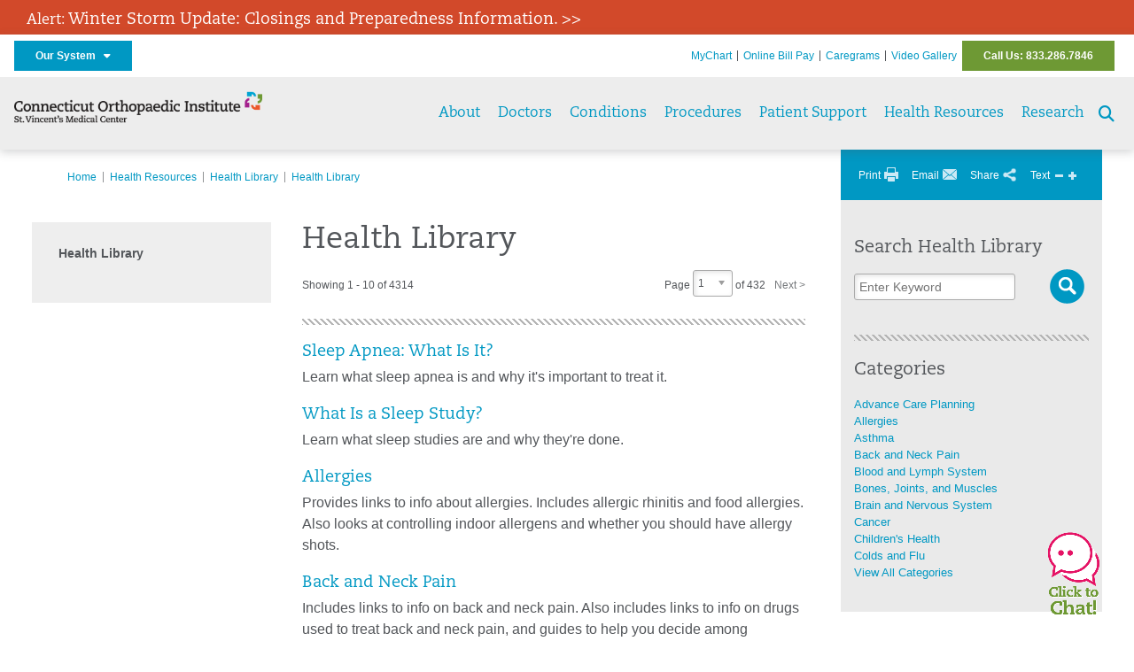

--- FILE ---
content_type: text/html; charset=utf-8
request_url: https://ctorthostvincents.org/health-resources/health-library/health-library
body_size: 40247
content:


<!DOCTYPE html>
<html id="htmlTag" xmlns="http://www.w3.org/1999/xhtml">
<head id="Head1">
    <!--Copyright Bridgeline Digital, Inc. An unpublished work created in 2009. All rights reserved. This software contains the confidential and trade secret information of Bridgeline Digital, Inc. ("Bridgeline").  Copying, distribution or disclosure without Bridgeline's express written permission is prohibited-->
    <title>Health Library | CT Orthopaedic Institute | St. Vincent’s Medical Center</title>
<link rel="stylesheet" href=https://use.typekit.net/jnn6gag.css>
<meta name="description" content="Learn more about Health Library at ctorthostvincents.org" />
<meta name="iapps:tag:search-category" content="Health News" />
<meta name="viewport" content="width=device-width, initial-scale=1.0" />
<meta http-equiv="X-UA-Compatible" content="IE=Edge" />
<meta name="iapps:siteid" content="a9a4a416-327b-463a-ba91-82c4aa27cf30" />
<meta name="iapps:completefriendlyurl" content="/health-resources/health-library/health-library" />
<meta name="iapps:objecttype" content="Page" />
<meta name="SearchPriority" content="0" />
<meta name="iapps:tag:section" content="Health Resources" />
<link media="ALL" rel="stylesheet" type="text/css" href="/Style%20Library/Hartford%20Hospital/foundation.css?v=639046985051929749" />
<link media="ALL" rel="stylesheet" type="text/css" href="/Style%20Library/Hartford%20Hospital/redesign-rows.css?v=639046985052085974" />
<!--[if LTE IE 8]><link media="ALL" rel="stylesheet" type="text/css" href="/Style%20Library/Hartford%20Hospital/lteie8.css?v=639046985052085974" /><![endif]-->
<!--[if LTE IE 8]><link media="ALL" rel="stylesheet" type="text/css" href="/Style%20Library/Hartford%20Hospital/lteie8-redesign.css?v=639046985052085974" /><![endif]-->
<link media="ALL" rel="stylesheet" type="text/css" href="/Style%20Library/Hartford%20Hospital/default.css?v=639046985051773510" />
<link media="ALL" rel="stylesheet" type="text/css" href="/Style%20Library/Hartford%20Hospital/redesign-wrapper.css?v=639046985052085974" />
<link media="ALL" rel="stylesheet" type="text/css" href="/Style%20Library/Hartford%20Hospital/redesign-wrapper-custom.css?v=639046985052085974" />
<link media="ALL" rel="stylesheet" type="text/css" href="/Style%20Library/Hartford%20Hospital/jquery.bxslider.css?v=639046985051929749" />
<link media="ALL" rel="stylesheet" type="text/css" href="/Style%20Library/Hartford%20Hospital/featherlight.min.css?v=639046985051773510" />
<link media="ALL" rel="stylesheet" type="text/css" href="/Style%20Library/Hartford%20Hospital/jquery-ui.css?v=639046985051929749" />
<link media="ALL" rel="stylesheet" type="text/css" href="/Style%20Library/Hartford%20Hospital/special-styles-2.css?v=638817040189321730" />
<link media="ALL" rel="stylesheet" type="text/css" href="/Style%20Library/Hartford%20Hospital/newshub.css?v=639046985052085974" />
<link media="ALL" rel="stylesheet" type="text/css" href="/Style%20Library/Hartford%20Hospital/global.min.css?v=639047600660447930" />
<link media="Print" rel="stylesheet" type="text/css" href="/Style%20Library/Hartford%20Hospital/print.css?v=639046985052085974" />
<script type="text/javascript" src="//ajax.googleapis.com/ajax/libs/jquery/1.9.1/jquery.min.js"></script>
<script type="text/javascript" src="//ajax.googleapis.com/ajax/libs/jqueryui/1.9.1/jquery-ui.min.js"></script>
<script type="text/javascript" src="/Script%20Library/Hartford%20Hospital/default.js?v=639046985050835983"></script>
<script type="text/javascript" src="/Script%20Library/Global/taleo.js?v=639046985050679741"></script>
<script type="text/javascript" src="/Script%20Library/Global/inviewport.js?v=639046985050679741"></script>
<script type="text/javascript" src="/Script%20Library/Hartford%20Hospital/parallax.js?v=639046985051461013"></script>
<script type="text/javascript" src="/Script%20Library/Hartford%20Hospital/flexslider.min.js?v=639046985050992219"></script>
<script type="text/javascript" src="/Script%20Library/Hartford%20Hospital/smoothHeader.js?v=639046985051461013"></script>
<script type="text/javascript" src="/Script%20Library/Unassigned/featherlight.min.js?v=639046985051617247"></script>
<script type="text/javascript" src="/Script%20Library/Hartford%20Hospital/ie.js?v=639046985051148484"></script>
<script type="text/javascript" src="/Script%20Library/Hartford%20Hospital/navigation.js?v=639046985051304696"></script>
<script type="text/javascript" src="/Script%20Library/Unassigned/iframeResizer.min.js?v=638295907055548480"></script>
<script type="text/javascript" src="/Script%20Library/Unassigned/scripts.min.js?v=639046985051617247"></script>
<script type="text/javascript">
//<![CDATA[
var publicSiteUrl='https://ctorthostvincents.org/';
var editorContext='SiteEditor';
var basePageType='basepage';
var pageState='View';
var jSpinnerUrl='/iapps_images/spinner.gif';
var jRotatingCube='/iapps_images/loading-spinner.gif';
var jWebApiRoutePath='api';
var PageId='fc303d4e-ea64-4718-97cc-dffbcc03351f';
var WorkflowId='';
var ReferrerTypeId='8';
var ReferrerUrl='health-resources/health-library/health-library';

var siteId = 'a9a4a416-327b-463a-ba91-82c4aa27cf30';var swgif = '/Tracking/WebPageEventLogger.axd';
//]]>
</script>
<!-- Google Tag Manager - modified for iAPPS -->
<script>
    (function(w, d, s, l, i) {
        if (pageState != 'Edit') {
            w[l] = w[l] || [];
            w[l].push({
                'gtm.start': new Date().getTime(),
                event: 'gtm.js'
            });
            var f = d.getElementsByTagName(s)[0],
                j = d.createElement(s),
                dl = l != 'dataLayer' ? '&l=' + l : '';
            j.async = true;
            j.src = 'https://www.googletagmanager.com/gtm.js?id=' + i + dl;
            f.parentNode.insertBefore(j, f);
        }
    }) (window, document, 'script', 'dataLayer', 'GTM-5PKVC62');
</script>
<!-- End Google Tag Manager --><!-- Clean URL of Cross-Domain Tracking code --> 
<script type="text/javascript">
 $(window).bind("load", function() {
     var uri = window.location.toString();
     if (uri.indexOf("?_ga=") > 0) {
       var clean_uri = uri.substring(0, uri.indexOf("?_ga="));
       window.history.replaceState({}, document.title, clean_uri);
     } else if (uri.indexOf("&_ga=") > 0) {
       var clean_uri = uri.substring(0, uri.indexOf("&_ga="));
       window.history.replaceState({}, document.title, clean_uri);
     }
 });
</script>
<!-- End Cross-Domain Tracking code --><meta name="image" property="og:image" content="https://hartfordhealthcare.org/Image%20Library/Logos%20.%20Icons/open-graph.png"><link id="favicon" rel="shortcut icon" href="/Configuration/Template%20Images/favicon.ico" /><link rel="stylesheet" href="https://cdnjs.cloudflare.com/ajax/libs/font-awesome/6.7.1/css/all.min.css" integrity="sha512-5Hs3dF2AEPkpNAR7UiOHba+lRSJNeM2ECkwxUIxC1Q/FLycGTbNapWXB4tP889k5T5Ju8fs4b1P5z/iB4nMfSQ==" crossorigin="anonymous" referrerpolicy="no-referrer" />
</head>
<body id="bodyTag">
    <!-- Google Tag Manager (noscript) -->
<noscript><iframe src="https://www.googletagmanager.com/ns.html?id=GTM-5PKVC62"
height="0" width="0" style="display:none;visibility:hidden"></iframe></noscript>
<!-- End Google Tag Manager (noscript) -->
    
    <form method="post" action="/health-resources/health-library/health-library" id="form1">
<div class="aspNetHidden">
<input type="hidden" name="__EVENTTARGET" id="__EVENTTARGET" value="" />
<input type="hidden" name="__EVENTARGUMENT" id="__EVENTARGUMENT" value="" />
<input type="hidden" name="__LASTFOCUS" id="__LASTFOCUS" value="" />

</div>

<script type="text/javascript">
//<![CDATA[
var theForm = document.forms['form1'];
function __doPostBack(eventTarget, eventArgument) {
    if (!theForm.onsubmit || (theForm.onsubmit() != false)) {
        theForm.__EVENTTARGET.value = eventTarget;
        theForm.__EVENTARGUMENT.value = eventArgument;
        theForm.submit();
    }
}
//]]>
</script>


<script src="https://ajax.aspnetcdn.com/ajax/4.6/1/WebForms.js" type="text/javascript"></script>
<script type="text/javascript">
//<![CDATA[
window.WebForm_PostBackOptions||document.write('<script type="text/javascript" src="/WebResource.axd?d=aIvyPnxdhJlXIxuiLb0RPTca53cwtarU_dYCpzxFNhAMn08lvVqJw9sXdOQG-wBR8-66S0u5bopl48FWmmQHozLNf7S_edFQ7XrhyHhP2vAMDryixc2GR72AxvzWx-4_N7YpCvpKo-vFBW0sNxTTKQ2&amp;t=638259222740000000"><\/script>');//]]>
</script>



<script type="text/javascript">
//<![CDATA[
var jTemplateType='0';var loadedFromVersion='False';//]]>
</script>

<script src="https://ajax.aspnetcdn.com/ajax/4.6/1/MicrosoftAjax.js" type="text/javascript"></script>
<script type="text/javascript">
//<![CDATA[
(window.Sys && Sys._Application && Sys.Observer)||document.write('<script type="text/javascript" src="/ScriptResource.axd?d=[base64]&t=5d0a842b"><\/script>');//]]>
</script>

<script src="https://ajax.aspnetcdn.com/ajax/4.6/1/MicrosoftAjaxWebForms.js" type="text/javascript"></script>
<script type="text/javascript">
//<![CDATA[
(window.Sys && Sys.WebForms)||document.write('<script type="text/javascript" src="/ScriptResource.axd?d=[base64]&t=5d0a842b"><\/script>');//]]>
</script>

        <script type="text/javascript">
//<![CDATA[
Sys.WebForms.PageRequestManager._initialize('scriptManager', 'form1', [], [], [], 90, '');
//]]>
</script>

        
        
        
<div id="homepage" class="acutecare skin">
    <div id="alerts">
  <div class="outerlayer">
    <div class="alert-item" style="display: block;">
      <h2 class="alert"><a href="https://hartfordhealthcare.org/storm" target="_blank">Alert: <span style='font-size:18px;'>Winter Storm Update: Closings and Preparedness Information. >></span></a></h2>
    </div>
  </div>
</div>
<header id="global-header" class="site-header">

    <div class="site-header__utility">
        <div class="container">
            <div class="grid-x">
                <div class="cell xsmall-24 medium-3 site-header__utility-network">
                    <nav id="utility-network" class="utility-network">
                      <button
                        id="utility-network__toggle"
                        class="button button--solid-blue"
                        aria-controls="utility-network__menu"
                        aria-expanded="false"
                        type="button"
                      >
                        Our System &nbsp; <i class="fa-solid fa-caret-down" aria-hidden="true"></i>
                      </button>

                      <ul id="utility-network__menu" class="menu bg--blue" role="menu" aria-label="Our System">
                        <!-- Group 1 -->
                        <li role="none"><a role="menuitem" href="https://hartfordhealthcare.org" target="_blank" rel="noopener noreferrer">Hartford HealthCare</a></li>
                        <li role="none"><a role="menuitem" href="https://backushospital.org" target="_blank" rel="noopener noreferrer">Backus Hospital</a></li>
                        <li role="none"><a role="menuitem" href="https://charlottehungerford.org" target="_blank" rel="noopener noreferrer">Charlotte Hungerford Hospital</a></li>
                        <li role="none"><a role="menuitem" href="https://hartfordhospital.org" target="_blank" rel="noopener noreferrer">Hartford Hospital</a></li>
                        <li role="none"><a role="menuitem" href="https://thocc.org" target="_blank" rel="noopener noreferrer">Hospital of Central Connecticut</a></li>
                        <li role="none"><a role="menuitem" href="https://www.echn.org" target="_blank" rel="noopener noreferrer">Manchester Memorial Hospital</a></li>
                        <li role="none"><a role="menuitem" href="https://midstatemedical.org" target="_blank" rel="noopener noreferrer">MidState Medical Center</a></li>
                        <li role="none"><a role="menuitem" href="https://www.stvincents.org" target="_blank" rel="noopener noreferrer">St. Vincent&apos;s Medical Center</a></li>
                        <li role="none"><a role="menuitem" href="https://windhamhospital.org" target="_blank" rel="noopener noreferrer">Windham Hospital</a></li>

                        <li class="menu__separator" role="separator" aria-hidden="true"></li>

                        <!-- Group 2 -->
                        <li role="none"><a role="menuitem" href="https://hhcbehavioralhealth.org" target="_blank" rel="noopener noreferrer">Behavioral Health Network</a></li>
                        <li role="none"><a role="menuitem" href="https://instituteofliving.org" target="_blank" rel="noopener noreferrer">Institute of Living</a></li>
                        <li role="none"><a role="menuitem" href="https://natchaug.org" target="_blank" rel="noopener noreferrer">Natchaug Hospital</a></li>
                        <li role="none"><a role="menuitem" href="https://natchaugschools.org" target="_blank" rel="noopener noreferrer">Natchaug Schools</a></li>
                        <li role="none"><a role="menuitem" href="https://rushford.org" target="_blank" rel="noopener noreferrer">Rushford</a></li>
                        <li role="none"><a role="menuitem" href="https://ridgerecovery.org" target="_blank" rel="noopener noreferrer">The Ridge Recovery Center</a></li>

                        <li class="menu__separator" role="separator" aria-hidden="true"></li>

                        <!-- Group 3 -->
                        <li role="none"><a role="menuitem" href="https://hartfordhealthcaremedicalgroup.org" target="_blank" rel="noopener noreferrer">HHC Medical Group</a></li>
                        <li role="none"><a role="menuitem" href="https://integratedcarepartners.org" target="_blank" rel="noopener noreferrer">Integrated Care Partners</a></li>

                        <li class="menu__separator" role="separator" aria-hidden="true"></li>

                        <!-- Group 4 -->
                        <li role="none"><a role="menuitem" href="https://hartfordhealthcarerehabnetwork.org" target="_blank" rel="noopener noreferrer">HHC Rehabilitation Network</a></li>
                        <li role="none"><a role="menuitem" href="https://hhcseniorservices.org" target="_blank" rel="noopener noreferrer">HHC Senior Services</a></li>
                        <li role="none"><a role="menuitem" href="https://hartfordhealthcareathome.org" target="_blank" rel="noopener noreferrer">HHC at Home</a></li>
                        <li role="none"><a role="menuitem" href="https://hhcindependenceathome.org" target="_blank" rel="noopener noreferrer">Independence at Home</a></li>
                        <li role="none"><a role="menuitem" href="https://www.stvincentsspecialneeds.org" target="_blank" rel="noopener noreferrer">Special Needs Services</a></li>

                        <li class="menu__separator" role="separator" aria-hidden="true"></li>

                        <!-- Group 5 -->
                        <li role="none"><a role="menuitem" href="https://hartfordhealthcare.org/CESI" target="_blank" rel="noopener noreferrer">Center for Education, Simulation &amp; Innovation (CESI)</a></li>
                        <li role="none"><a role="menuitem" href="https://hartfordhealthcare.org/about-us/innovation" target="_blank" rel="noopener noreferrer">HHC Innovation</a></li>

                        <li class="menu__separator" role="separator" aria-hidden="true"></li>

                        <!-- Group 6 -->
                        <li role="none"><a role="menuitem" href="https://hartfordhealthcare.org/services/hartford-healthcare-institutes" target="_blank" rel="noopener noreferrer">HHC Institutes</a></li>
                      </ul>
                    </nav>
                </div>
                <div class="cell xsmall-24 medium-21 site-header__utility-navigation">

                    <nav class="utility-navigation">
                        <ul class="utility-navigation__menu"><li class="first"><a href="/mychart">MyChart</a></li><li><a href="/online-bill-pay">Online Bill Pay</a></li><li><a href="https://stvincents.org/caregrams" target="_blank">Caregrams</a></li><li><a href="/video-gallery">Video Gallery</a></li><li class="last donate"><a href="/call-us">Call Us: 833.286.7846</a></li></ul>

                        
                        
                    </nav>
                </div>
            </div>
        </div>
    </div>

    <div class="site-header__primary bg--lightgray">
        <div class="container">
            <div class="grid-x">
                <div class="cell xsmall-14 medium-5 large-6 site-header__primary-logo">
                    <a href="/">
                        <img id="ctl01_ppheader_2_0_imgLogo" src="https://ctorthostvincents.org/Image%20Library/a9a4a416-327b-463a-ba91-82c4aa27cf30/Unassigned/COI-SVMC-Logo-copy.png" alt="CT Orthopaedic Institute | St. Vincent’s Medical Center" /></a>
                </div>
                <div class="cell xsmall-24 medium-19 large-18 site-header__primary-navigation">

                    <button id="global-header__menu-toggle" class="menu-toggle button" aria-label="Site Navigation" aria-controls="global-header" aria-expanded="false">
                        Menu <i class="fa fa-caret-down"></i>
                    </button>

                    <button id="global-header__search-toggle" class="search-toggle fa fa-search"></button>

                    <nav id="primary-navigation" class="primary-navigation">
                        
                                <ul class="primary-navigation__menu menu-item__submenu">
                                    
                                <li id="ctl01_ppheader_2_0_lvPrimaryNavigation_ctrl0_liListItem" class="menu-item menu-item-has-submenu">
                                    <a id="ctl01_ppheader_2_0_lvPrimaryNavigation_ctrl0_hlTitle" href="../../about-us">About</a>
                                    <div class="menu-item__submenu">
  <div class="grid-x grid-padding-x grid-padding-y">
    <div class="cell xsmall-24 medium-12"><h2><a href="https://ctorthostvincents.org/about-us/annual-report-card/annual-report-card" title="Annual Report Card" data-iapps-linktype="Page" data-iapps-managed="true" data-iapps-objectid="61ccc35e-f5a7-4f69-a0fe-199fe5863adc" data-iapps-siteid="a9a4a416-327b-463a-ba91-82c4aa27cf30">Annual Report Card</a></h2>
<h2><a href="https://ctorthostvincents.org/about-us/awards-accreditations/awards-accreditations" title="Awards & Accreditations " data-iapps-linktype="Page" data-iapps-managed="true" data-iapps-objectid="e1065cc8-e45a-45c3-96cf-17849095056a" data-iapps-siteid="a9a4a416-327b-463a-ba91-82c4aa27cf30">Awards & Accreditations</a></h2>
<h2><a href="https://ctorthostvincents.org/about-us/mission-vision-values/mission-vision-values" title="Mission, Vision, Values" data-iapps-linktype="Page" data-iapps-managed="true" data-iapps-objectid="a1526eeb-d621-4f0e-930d-c8f98538dec0" data-iapps-siteid="a9a4a416-327b-463a-ba91-82c4aa27cf30">Mission, Vision, Values</a></h2>
<h2><a href="https://ctorthostvincents.org/about-us/newsletter/newsletter" title="Newsletter" data-iapps-linktype="Page" data-iapps-managed="true" data-iapps-objectid="52a51d6f-92f2-4d3b-9dd4-f77ec5790f4d" data-iapps-siteid="a9a4a416-327b-463a-ba91-82c4aa27cf30">Newsletter & Outcomes Report</a></h2></div>
    <div class="cell xsmall-24 medium-12"><h2><a href="https://ctorthostvincents.org/about-us/our-care-team/our-care-team" title="Our Care Team" data-iapps-linktype="Page" data-iapps-managed="true" data-iapps-objectid="94442359-d7e6-4d0d-a6f7-0689ea36fac3" data-iapps-siteid="a9a4a416-327b-463a-ba91-82c4aa27cf30">Our Care Team</a></h2>
<h2><a href="https://ctorthostvincents.org/about-us/our-leadership-team/our-leadership-team" title="Our Leadership Team" data-iapps-linktype="Page" data-iapps-managed="true" data-iapps-objectid="fcea2ca3-fb22-4c91-a7a6-998891ceb991" data-iapps-siteid="a9a4a416-327b-463a-ba91-82c4aa27cf30">Our Leadership Team</a></h2>
<h2><a href="https://ctorthostvincents.org/about-us/patient-testimonials/patient-testimonials" title="Patient Testimonials" data-iapps-linktype="Page" data-iapps-managed="true" data-iapps-objectid="c9021905-d7dd-4dd4-bdf9-381bc3298b76" data-iapps-siteid="a9a4a416-327b-463a-ba91-82c4aa27cf30">Patient Testimonials</a></h2>
<h2><a href="https://ctorthostvincents.org/about-us/ratings-reviews-faq/ratings-reviews-faq" title="Ratings & Reviews FAQ" data-iapps-linktype="Page" data-iapps-managed="true" data-iapps-objectid="c1854584-b6e7-44f2-a275-228c81b0d9b0" data-iapps-siteid="a9a4a416-327b-463a-ba91-82c4aa27cf30">Ratings & Reviews FAQ</a></h2></div>
  </div>
</div>
                                </li>
                            
                                <li id="ctl01_ppheader_2_0_lvPrimaryNavigation_ctrl1_liListItem" class="menu-item">
                                    <a id="ctl01_ppheader_2_0_lvPrimaryNavigation_ctrl1_hlTitle" href="../../doctors">Doctors</a>
                                    
                                </li>
                            
                                <li id="ctl01_ppheader_2_0_lvPrimaryNavigation_ctrl2_liListItem" class="menu-item menu-item-has-submenu">
                                    <a id="ctl01_ppheader_2_0_lvPrimaryNavigation_ctrl2_hlTitle" href="../../conditions">Conditions</a>
                                    <div class="menu-item__submenu">
  <div class="grid-x grid-padding-x grid-padding-y">
    <div class="cell xsmall-24 medium-12"><h2><a href="https://ctorthostvincents.org/conditions/arthritis/arthritis" title="Arthritis" data-iapps-linktype="Page" data-iapps-managed="true" data-iapps-objectid="9cb1fe6f-540b-4dac-a835-a236e781cf3f" data-iapps-siteid="a9a4a416-327b-463a-ba91-82c4aa27cf30">Arthritis</a></h2>
<h2><a href="https://ctorthostvincents.org/conditions/osteoporosis/osteoporosis" title="Osteoporosis" data-iapps-linktype="Page" data-iapps-managed="true" data-iapps-objectid="c948c197-741a-4e3b-82a2-c0a3924871df" data-iapps-siteid="a9a4a416-327b-463a-ba91-82c4aa27cf30">Osteoporosis</a></h2>
<h2><a href="https://ctorthostvincents.org/conditions/spinal-stenosis/spinal-stenosis" title="Spinal Stenosis" data-iapps-linktype="Page" data-iapps-managed="true" data-iapps-objectid="f7c79b76-e7c2-4fbe-b592-3fea37e4bbd5" data-iapps-siteid="a9a4a416-327b-463a-ba91-82c4aa27cf30">Spinal Stenosis</a></h2>
<h2><a href="https://ctorthostvincents.org/conditions/sports-injuries/sports-injuries" title="Sports Injuries" data-iapps-linktype="Page" data-iapps-managed="true" data-iapps-objectid="9116a235-366d-4d0c-9f01-3dce90dff017" data-iapps-siteid="a9a4a416-327b-463a-ba91-82c4aa27cf30">Sports Injuries</a></h2></div>
    <div class="cell xsmall-24 medium-12"><p><a href="https://ctorthostvincents.org/home/conditions-procedures" class="button" title="Conditions & Procedures" data-iapps-linktype="Page" data-iapps-managed="true" data-iapps-objectid="18b864e1-b231-496e-9d36-8c52e5a9a4cd" data-iapps-siteid="a9a4a416-327b-463a-ba91-82c4aa27cf30">View All</a></p></div>
  </div>
</div>
                                </li>
                            
                                <li id="ctl01_ppheader_2_0_lvPrimaryNavigation_ctrl3_liListItem" class="menu-item menu-item-has-submenu">
                                    <a id="ctl01_ppheader_2_0_lvPrimaryNavigation_ctrl3_hlTitle" href="../../procedures">Procedures</a>
                                    <div class="menu-item__submenu">
  <div class="grid-x grid-padding-x grid-padding-y">
    <div class="cell xsmall-24 medium-8"><h2><a href="https://ctorthostvincents.org/procedures/advanced-technologies/advanced-technologies" title="Advanced Technologies" data-iapps-linktype="Page" data-iapps-managed="true" data-iapps-objectid="fdd84934-3d02-4979-a1dd-e2be876bc7c9" data-iapps-siteid="a9a4a416-327b-463a-ba91-82c4aa27cf30">Advanced Technologies</a></h2>
<h2><a href="https://ctorthostvincents.org/procedures/anesthesia/anesthesia" title="Anesthesia" data-iapps-linktype="Page" data-iapps-managed="true" data-iapps-objectid="e52bd075-d874-4371-b61f-1cc83cdbe3d9" data-iapps-siteid="a9a4a416-327b-463a-ba91-82c4aa27cf30">Anesthesia</a></h2>
<h2><a href="https://ctorthostvincents.org/procedures/arthroscopic-procedures/arthroscopic-procedures" title="Arthroscopic Procedures" data-iapps-linktype="Page" data-iapps-managed="true" data-iapps-objectid="efb70832-3617-46f4-9e50-221d6a923bd1" data-iapps-siteid="a9a4a416-327b-463a-ba91-82c4aa27cf30">Arthroscopic Procedures</a></h2></div>
    <div class="cell xsmall-24 medium-8"><h2><a href="https://ctorthostvincents.org/procedures/fracture-care/fracture-care" title="Fracture Care" data-iapps-linktype="Page" data-iapps-managed="true" data-iapps-objectid="53ccc3a6-d6b1-4d59-a40f-e733a1a4a4ea" data-iapps-siteid="a9a4a416-327b-463a-ba91-82c4aa27cf30">Fracture Care</a></h2>
<h2><span title="Toggle"></span><a href="https://ctorthostvincents.org/procedures/joint-replacements/joint-replacement" title="Joint Replacement" data-iapps-linktype="Page" data-iapps-managed="true" data-iapps-objectid="5f203dc1-d29a-47e0-9e1e-e582afa3fb0d" data-iapps-siteid="a9a4a416-327b-463a-ba91-82c4aa27cf30">Joint Replacement</a></h2>
<h2><a href="https://ctorthostvincents.org/procedures/spine-services/spine-services" title="Spine Services" data-iapps-linktype="Page" data-iapps-managed="true" data-iapps-objectid="8fe6b2e1-cb68-42bc-85c2-57a75facc28e" data-iapps-siteid="a9a4a416-327b-463a-ba91-82c4aa27cf30">Spine Services</a></h2></div>
    <div class="cell xsmall-24 medium-8"><ul>
<li>
<h3><a href="https://ctorthostvincents.org/home/conditions-procedures" class="button" title="Conditions & Procedures" data-iapps-linktype="Page" data-iapps-managed="true" data-iapps-objectid="18b864e1-b231-496e-9d36-8c52e5a9a4cd" data-iapps-siteid="a9a4a416-327b-463a-ba91-82c4aa27cf30">View All</a></h3>
</li>
</ul></div>
  </div>
</div>
                                </li>
                            
                                <li id="ctl01_ppheader_2_0_lvPrimaryNavigation_ctrl4_liListItem" class="menu-item menu-item-has-submenu">
                                    <a id="ctl01_ppheader_2_0_lvPrimaryNavigation_ctrl4_hlTitle" href="../../patient-support">Patient Support</a>
                                    <div class="menu-item__submenu">
  <div class="grid-x grid-padding-x grid-padding-y">
    <div class="cell xsmall-24 medium-12"><h2><a href="https://ctorthostvincents.org/patient-support/bone-health-program/bone-health-program" title="Bone Health Program " data-iapps-linktype="Page" data-iapps-managed="true" data-iapps-objectid="44f333e3-7409-4508-8789-4ebcff203fa3" data-iapps-siteid="a9a4a416-327b-463a-ba91-82c4aa27cf30">Bone Health Program</a></h2>
<h2><a href="https://ctorthostvincents.org/patient-support/educational-seminars/educational-seminars" title="Educational Seminars" data-iapps-linktype="Page" data-iapps-managed="true" data-iapps-objectid="e52636a6-eac8-41b1-8e96-73bfebb7e07f" data-iapps-siteid="a9a4a416-327b-463a-ba91-82c4aa27cf30">Educational Seminars</a></h2>
<h2><a href="https://ctorthostvincents.org/patient-support/educational-videos/patient-educational-videos" title="Educational Videos" data-iapps-linktype="Page" data-iapps-managed="true" data-iapps-objectid="5491c32c-31b0-4293-a092-c98d8c58cdb7" data-iapps-siteid="a9a4a416-327b-463a-ba91-82c4aa27cf30">Educational Videos</a></h2>
<h2><a href="https://ctorthostvincents.org/patient-support/patient-amenities/patient-amenities" title="Patient Amenities" data-iapps-linktype="Page" data-iapps-managed="true" data-iapps-objectid="c552904d-9b71-41ac-9f27-0eafbe4233c4" data-iapps-siteid="a9a4a416-327b-463a-ba91-82c4aa27cf30">Patient Amenities</a></h2>
<h2><a href="https://ctorthostvincents.org/patient-support/pre-operative-education-classes/pre-operative-education-classes" title="Pre-Operative Education Classes" data-iapps-linktype="Page" data-iapps-managed="true" data-iapps-objectid="8a00c7ce-9c02-41b3-9294-785873ee8ac1" data-iapps-siteid="a9a4a416-327b-463a-ba91-82c4aa27cf30">Pre-Operative Education Classes</a><a href="https://ctorthostvincents.org/patient-support/pre-operative-education-classes/spine-surgery-online-pre-op-class/spine-surgery-pre-operative-education" title="Spine Surgery Pre-Operative Education" data-iapps-linktype="Page" data-iapps-managed="true" data-iapps-objectid="bb16beed-c978-4fda-8be2-792ced34c921" data-iapps-siteid="a9a4a416-327b-463a-ba91-82c4aa27cf30"></a></h2></div>
    <div class="cell xsmall-24 medium-12"><h2><a href="https://ctorthostvincents.org/patient-support/patient-guidebooks/patient-guidebook" title="Patient Guidebook" data-iapps-linktype="Page" data-iapps-managed="true" data-iapps-objectid="08184c65-67e5-4afa-9af5-a85db4d5bf99" data-iapps-siteid="a9a4a416-327b-463a-ba91-82c4aa27cf30">Patient Guidebooks</a></h2>
<h2><a href="https://ctorthostvincents.org/patient-support/lodging/lodging" title="Lodging" data-iapps-linktype="Page" data-iapps-managed="true" data-iapps-objectid="b081fca9-7597-4db7-8e61-dde63935819d" data-iapps-siteid="a9a4a416-327b-463a-ba91-82c4aa27cf30">Lodging</a></h2>
<h2><a href="https://ctorthostvincents.org/patient-support/pre-admission-centers/pre-admission-centers" title="Pre-Admission Centers" data-iapps-linktype="Page" data-iapps-managed="true" data-iapps-objectid="7f726f02-3cde-4bb2-939f-3e9f932fbc6d" data-iapps-siteid="a9a4a416-327b-463a-ba91-82c4aa27cf30">Pre-Admission Centers</a></h2>
<h2><a href="https://ctorthostvincents.org/patient-support/online-bill-pay/billing-insurance" title=" Billing & Insurance" data-iapps-linktype="Page" data-iapps-managed="true" data-iapps-objectid="868c226c-1ead-43e0-997e-566696d52294" data-iapps-siteid="a9a4a416-327b-463a-ba91-82c4aa27cf30">Billing & Insurance</a></h2></div>
  </div>
</div>
                                </li>
                            
                                <li id="ctl01_ppheader_2_0_lvPrimaryNavigation_ctrl5_liListItem" class="menu-item">
                                    <a id="ctl01_ppheader_2_0_lvPrimaryNavigation_ctrl5_hlTitle" href="../../health-resources">Health Resources</a>
                                    
                                </li>
                            
                                <li id="ctl01_ppheader_2_0_lvPrimaryNavigation_ctrl6_liListItem" class="menu-item">
                                    <a id="ctl01_ppheader_2_0_lvPrimaryNavigation_ctrl6_hlTitle" href="../../research">Research</a>
                                    
                                </li>
                            
                                </ul>
                            
                    </nav>

                </div>
            </div>
        </div>
    </div>
    <input type="hidden" name="ctl01$ppheader_2_0$hfSearchUrl" id="hfSearchUrl" value="/search" />
</header>

<div id="global-search" class="global-search" style="display: none;">
    <span id="global-search__close"><i class="fa fa-xmark"></i></span>
    <div id="global-search__fields">
        <input type="hidden" id="global-search__url" name="global-search__url" value="/search" />
        <input type="search" id="global-search__query" name="global-search__query" placeholder="Search by keyword..." onkeydown="if(event.keyCode==13) sendSearch();">
        <input type="button" id="global-search__submit" value="Go" onclick="sendSearch();" />
    </div>
</div>
    <div id="template" class="t26 health-news" data-search-engine="elastic">

        <div class="container">
            <div class="main-content">
                 
<!-- ISYSINDEXINGOFF -->
<a id="top"></a>
<div id="page-navigation" class="clearfix noindex">
    <ul class="breadcrumbs clearfix"><li><a href="/">Home</a></li><li><a href="/health-resources">Health Resources</a></li><li><a href="/health-resources/health-library">Health Library</a></li><li class="last"><a href="/health-resources/health-library/health-library">Health Library</a></li></ul>
    <ul class="utility">
        <li class="print">
            <a href="#">Print</a>
        </li>
        <li class="email">
            <a href="#">Email</a>
        </li>
        <li class="share">
            <a href="#" class="addthis_button_compact"><span>Share</span></a>
        </li>
        <li class="text-size">
            Text
            <a href="#" class="decrease" title="Decrease">Decrease</a>
            <a href="#" class="increase" title="Increase">Increase</a>
        </li>
    </ul>
</div>
<!-- ISYSINDEXINGON -->
                <div id="content">
                    <div class="three-column-layout clearfix">
                        <div class="left">
                            
<!-- ISYSINDEXINGOFF --> 
<div class="noindex">

<div id="left-navigation-top"></div>
<div id="left-navigation">
    <ul class="CLHierarchicalNav"><li class="first last selected"><a href="/health-resources/health-library/detail?id=center1004">Health Library</a></li></ul>
</div>
	</div>
<!-- ISYSINDEXINGON -->
                        </div>
                        <div class="middle">
                            

                            <h1>
                                Health Library
                            </h1>
                            
                            
                            
<div class="data-pager clearfix">
    <div class="left">
        <p>
            Showing 1 - 10 of 4314
        </p>
        
    </div>
    <div class="right">
        <ul class="clearfix">
            
            <li>
                <span>Page</span>
                <span><select name="ctl01$ppDataPagerTop$ddlPage" onchange="javascript:setTimeout(&#39;__doPostBack(\&#39;ctl01$ppDataPagerTop$ddlPage\&#39;,\&#39;\&#39;)&#39;, 0)" id="ctl01_ppDataPagerTop_ddlPage">
	<option selected="selected" value="1">1</option>
	<option value="2">2</option>
	<option value="3">3</option>
	<option value="4">4</option>
	<option value="5">5</option>
	<option value="6">6</option>
	<option value="7">7</option>
	<option value="8">8</option>
	<option value="9">9</option>
	<option value="10">10</option>
	<option value="11">11</option>
	<option value="12">12</option>
	<option value="13">13</option>
	<option value="14">14</option>
	<option value="15">15</option>
	<option value="16">16</option>
	<option value="17">17</option>
	<option value="18">18</option>
	<option value="19">19</option>
	<option value="20">20</option>
	<option value="21">21</option>
	<option value="22">22</option>
	<option value="23">23</option>
	<option value="24">24</option>
	<option value="25">25</option>
	<option value="26">26</option>
	<option value="27">27</option>
	<option value="28">28</option>
	<option value="29">29</option>
	<option value="30">30</option>
	<option value="31">31</option>
	<option value="32">32</option>
	<option value="33">33</option>
	<option value="34">34</option>
	<option value="35">35</option>
	<option value="36">36</option>
	<option value="37">37</option>
	<option value="38">38</option>
	<option value="39">39</option>
	<option value="40">40</option>
	<option value="41">41</option>
	<option value="42">42</option>
	<option value="43">43</option>
	<option value="44">44</option>
	<option value="45">45</option>
	<option value="46">46</option>
	<option value="47">47</option>
	<option value="48">48</option>
	<option value="49">49</option>
	<option value="50">50</option>
	<option value="51">51</option>
	<option value="52">52</option>
	<option value="53">53</option>
	<option value="54">54</option>
	<option value="55">55</option>
	<option value="56">56</option>
	<option value="57">57</option>
	<option value="58">58</option>
	<option value="59">59</option>
	<option value="60">60</option>
	<option value="61">61</option>
	<option value="62">62</option>
	<option value="63">63</option>
	<option value="64">64</option>
	<option value="65">65</option>
	<option value="66">66</option>
	<option value="67">67</option>
	<option value="68">68</option>
	<option value="69">69</option>
	<option value="70">70</option>
	<option value="71">71</option>
	<option value="72">72</option>
	<option value="73">73</option>
	<option value="74">74</option>
	<option value="75">75</option>
	<option value="76">76</option>
	<option value="77">77</option>
	<option value="78">78</option>
	<option value="79">79</option>
	<option value="80">80</option>
	<option value="81">81</option>
	<option value="82">82</option>
	<option value="83">83</option>
	<option value="84">84</option>
	<option value="85">85</option>
	<option value="86">86</option>
	<option value="87">87</option>
	<option value="88">88</option>
	<option value="89">89</option>
	<option value="90">90</option>
	<option value="91">91</option>
	<option value="92">92</option>
	<option value="93">93</option>
	<option value="94">94</option>
	<option value="95">95</option>
	<option value="96">96</option>
	<option value="97">97</option>
	<option value="98">98</option>
	<option value="99">99</option>
	<option value="100">100</option>
	<option value="101">101</option>
	<option value="102">102</option>
	<option value="103">103</option>
	<option value="104">104</option>
	<option value="105">105</option>
	<option value="106">106</option>
	<option value="107">107</option>
	<option value="108">108</option>
	<option value="109">109</option>
	<option value="110">110</option>
	<option value="111">111</option>
	<option value="112">112</option>
	<option value="113">113</option>
	<option value="114">114</option>
	<option value="115">115</option>
	<option value="116">116</option>
	<option value="117">117</option>
	<option value="118">118</option>
	<option value="119">119</option>
	<option value="120">120</option>
	<option value="121">121</option>
	<option value="122">122</option>
	<option value="123">123</option>
	<option value="124">124</option>
	<option value="125">125</option>
	<option value="126">126</option>
	<option value="127">127</option>
	<option value="128">128</option>
	<option value="129">129</option>
	<option value="130">130</option>
	<option value="131">131</option>
	<option value="132">132</option>
	<option value="133">133</option>
	<option value="134">134</option>
	<option value="135">135</option>
	<option value="136">136</option>
	<option value="137">137</option>
	<option value="138">138</option>
	<option value="139">139</option>
	<option value="140">140</option>
	<option value="141">141</option>
	<option value="142">142</option>
	<option value="143">143</option>
	<option value="144">144</option>
	<option value="145">145</option>
	<option value="146">146</option>
	<option value="147">147</option>
	<option value="148">148</option>
	<option value="149">149</option>
	<option value="150">150</option>
	<option value="151">151</option>
	<option value="152">152</option>
	<option value="153">153</option>
	<option value="154">154</option>
	<option value="155">155</option>
	<option value="156">156</option>
	<option value="157">157</option>
	<option value="158">158</option>
	<option value="159">159</option>
	<option value="160">160</option>
	<option value="161">161</option>
	<option value="162">162</option>
	<option value="163">163</option>
	<option value="164">164</option>
	<option value="165">165</option>
	<option value="166">166</option>
	<option value="167">167</option>
	<option value="168">168</option>
	<option value="169">169</option>
	<option value="170">170</option>
	<option value="171">171</option>
	<option value="172">172</option>
	<option value="173">173</option>
	<option value="174">174</option>
	<option value="175">175</option>
	<option value="176">176</option>
	<option value="177">177</option>
	<option value="178">178</option>
	<option value="179">179</option>
	<option value="180">180</option>
	<option value="181">181</option>
	<option value="182">182</option>
	<option value="183">183</option>
	<option value="184">184</option>
	<option value="185">185</option>
	<option value="186">186</option>
	<option value="187">187</option>
	<option value="188">188</option>
	<option value="189">189</option>
	<option value="190">190</option>
	<option value="191">191</option>
	<option value="192">192</option>
	<option value="193">193</option>
	<option value="194">194</option>
	<option value="195">195</option>
	<option value="196">196</option>
	<option value="197">197</option>
	<option value="198">198</option>
	<option value="199">199</option>
	<option value="200">200</option>
	<option value="201">201</option>
	<option value="202">202</option>
	<option value="203">203</option>
	<option value="204">204</option>
	<option value="205">205</option>
	<option value="206">206</option>
	<option value="207">207</option>
	<option value="208">208</option>
	<option value="209">209</option>
	<option value="210">210</option>
	<option value="211">211</option>
	<option value="212">212</option>
	<option value="213">213</option>
	<option value="214">214</option>
	<option value="215">215</option>
	<option value="216">216</option>
	<option value="217">217</option>
	<option value="218">218</option>
	<option value="219">219</option>
	<option value="220">220</option>
	<option value="221">221</option>
	<option value="222">222</option>
	<option value="223">223</option>
	<option value="224">224</option>
	<option value="225">225</option>
	<option value="226">226</option>
	<option value="227">227</option>
	<option value="228">228</option>
	<option value="229">229</option>
	<option value="230">230</option>
	<option value="231">231</option>
	<option value="232">232</option>
	<option value="233">233</option>
	<option value="234">234</option>
	<option value="235">235</option>
	<option value="236">236</option>
	<option value="237">237</option>
	<option value="238">238</option>
	<option value="239">239</option>
	<option value="240">240</option>
	<option value="241">241</option>
	<option value="242">242</option>
	<option value="243">243</option>
	<option value="244">244</option>
	<option value="245">245</option>
	<option value="246">246</option>
	<option value="247">247</option>
	<option value="248">248</option>
	<option value="249">249</option>
	<option value="250">250</option>
	<option value="251">251</option>
	<option value="252">252</option>
	<option value="253">253</option>
	<option value="254">254</option>
	<option value="255">255</option>
	<option value="256">256</option>
	<option value="257">257</option>
	<option value="258">258</option>
	<option value="259">259</option>
	<option value="260">260</option>
	<option value="261">261</option>
	<option value="262">262</option>
	<option value="263">263</option>
	<option value="264">264</option>
	<option value="265">265</option>
	<option value="266">266</option>
	<option value="267">267</option>
	<option value="268">268</option>
	<option value="269">269</option>
	<option value="270">270</option>
	<option value="271">271</option>
	<option value="272">272</option>
	<option value="273">273</option>
	<option value="274">274</option>
	<option value="275">275</option>
	<option value="276">276</option>
	<option value="277">277</option>
	<option value="278">278</option>
	<option value="279">279</option>
	<option value="280">280</option>
	<option value="281">281</option>
	<option value="282">282</option>
	<option value="283">283</option>
	<option value="284">284</option>
	<option value="285">285</option>
	<option value="286">286</option>
	<option value="287">287</option>
	<option value="288">288</option>
	<option value="289">289</option>
	<option value="290">290</option>
	<option value="291">291</option>
	<option value="292">292</option>
	<option value="293">293</option>
	<option value="294">294</option>
	<option value="295">295</option>
	<option value="296">296</option>
	<option value="297">297</option>
	<option value="298">298</option>
	<option value="299">299</option>
	<option value="300">300</option>
	<option value="301">301</option>
	<option value="302">302</option>
	<option value="303">303</option>
	<option value="304">304</option>
	<option value="305">305</option>
	<option value="306">306</option>
	<option value="307">307</option>
	<option value="308">308</option>
	<option value="309">309</option>
	<option value="310">310</option>
	<option value="311">311</option>
	<option value="312">312</option>
	<option value="313">313</option>
	<option value="314">314</option>
	<option value="315">315</option>
	<option value="316">316</option>
	<option value="317">317</option>
	<option value="318">318</option>
	<option value="319">319</option>
	<option value="320">320</option>
	<option value="321">321</option>
	<option value="322">322</option>
	<option value="323">323</option>
	<option value="324">324</option>
	<option value="325">325</option>
	<option value="326">326</option>
	<option value="327">327</option>
	<option value="328">328</option>
	<option value="329">329</option>
	<option value="330">330</option>
	<option value="331">331</option>
	<option value="332">332</option>
	<option value="333">333</option>
	<option value="334">334</option>
	<option value="335">335</option>
	<option value="336">336</option>
	<option value="337">337</option>
	<option value="338">338</option>
	<option value="339">339</option>
	<option value="340">340</option>
	<option value="341">341</option>
	<option value="342">342</option>
	<option value="343">343</option>
	<option value="344">344</option>
	<option value="345">345</option>
	<option value="346">346</option>
	<option value="347">347</option>
	<option value="348">348</option>
	<option value="349">349</option>
	<option value="350">350</option>
	<option value="351">351</option>
	<option value="352">352</option>
	<option value="353">353</option>
	<option value="354">354</option>
	<option value="355">355</option>
	<option value="356">356</option>
	<option value="357">357</option>
	<option value="358">358</option>
	<option value="359">359</option>
	<option value="360">360</option>
	<option value="361">361</option>
	<option value="362">362</option>
	<option value="363">363</option>
	<option value="364">364</option>
	<option value="365">365</option>
	<option value="366">366</option>
	<option value="367">367</option>
	<option value="368">368</option>
	<option value="369">369</option>
	<option value="370">370</option>
	<option value="371">371</option>
	<option value="372">372</option>
	<option value="373">373</option>
	<option value="374">374</option>
	<option value="375">375</option>
	<option value="376">376</option>
	<option value="377">377</option>
	<option value="378">378</option>
	<option value="379">379</option>
	<option value="380">380</option>
	<option value="381">381</option>
	<option value="382">382</option>
	<option value="383">383</option>
	<option value="384">384</option>
	<option value="385">385</option>
	<option value="386">386</option>
	<option value="387">387</option>
	<option value="388">388</option>
	<option value="389">389</option>
	<option value="390">390</option>
	<option value="391">391</option>
	<option value="392">392</option>
	<option value="393">393</option>
	<option value="394">394</option>
	<option value="395">395</option>
	<option value="396">396</option>
	<option value="397">397</option>
	<option value="398">398</option>
	<option value="399">399</option>
	<option value="400">400</option>
	<option value="401">401</option>
	<option value="402">402</option>
	<option value="403">403</option>
	<option value="404">404</option>
	<option value="405">405</option>
	<option value="406">406</option>
	<option value="407">407</option>
	<option value="408">408</option>
	<option value="409">409</option>
	<option value="410">410</option>
	<option value="411">411</option>
	<option value="412">412</option>
	<option value="413">413</option>
	<option value="414">414</option>
	<option value="415">415</option>
	<option value="416">416</option>
	<option value="417">417</option>
	<option value="418">418</option>
	<option value="419">419</option>
	<option value="420">420</option>
	<option value="421">421</option>
	<option value="422">422</option>
	<option value="423">423</option>
	<option value="424">424</option>
	<option value="425">425</option>
	<option value="426">426</option>
	<option value="427">427</option>
	<option value="428">428</option>
	<option value="429">429</option>
	<option value="430">430</option>
	<option value="431">431</option>
	<option value="432">432</option>

</select></span>
                <span>of</span>
                <span>432</span>
            </li>
            
                <li>
                    <a id="ctl01_ppDataPagerTop_lbNext" href="javascript:__doPostBack(&#39;ctl01$ppDataPagerTop$lbNext&#39;,&#39;&#39;)">Next ></a>
                </li>
            
        </ul>
    </div>
</div>

    <hr />


                            
                                    <ul class="search-results">
                                        
                                    <li class="clearfix">
                                        <h4>
                                            <a id="ctl01_lvSearchResults_ctrl0_hlTitle" href="/health-resources/health-library/detail?id=abp6071">Sleep Apnea: What Is It? </a>
                                        </h4>
                                        
                                            <p>
                                                Learn what sleep apnea is and why it&#39;s important to treat it.
                                            </p>
                                        
                                    </li>
                                
                                    <li class="clearfix">
                                        <h4>
                                            <a id="ctl01_lvSearchResults_ctrl1_hlTitle" href="/health-resources/health-library/detail?id=abp6077">What Is a Sleep Study? </a>
                                        </h4>
                                        
                                            <p>
                                                Learn what sleep studies are and why they&#39;re done.
                                            </p>
                                        
                                    </li>
                                
                                    <li class="clearfix">
                                        <h4>
                                            <a id="ctl01_lvSearchResults_ctrl2_hlTitle" href="/health-resources/health-library/detail?id=center1001">Allergies </a>
                                        </h4>
                                        
                                            <p>
                                                Provides links to info about allergies. Includes allergic rhinitis and food allergies. Also looks at controlling indoor allergens and whether you should have allergy shots.
                                            </p>
                                        
                                    </li>
                                
                                    <li class="clearfix">
                                        <h4>
                                            <a id="ctl01_lvSearchResults_ctrl3_hlTitle" href="/health-resources/health-library/detail?id=center1002">Back and Neck Pain </a>
                                        </h4>
                                        
                                            <p>
                                                Includes links to info on back and neck pain. Also includes links to info on drugs used to treat back and neck pain, and guides to help you decide among treatment options.
                                            </p>
                                        
                                    </li>
                                
                                    <li class="clearfix">
                                        <h4>
                                            <a id="ctl01_lvSearchResults_ctrl4_hlTitle" href="/health-resources/health-library/detail?id=center1003">Blood and Lymph System </a>
                                        </h4>
                                        
                                            <p>
                                                Has links on complete blood count, sedimentation rate tests, and anemia. Also includes links to lymph topics such as swollen glands/other lumps under the skin and lymphedema.
                                            </p>
                                        
                                    </li>
                                
                                    <li class="clearfix">
                                        <h4>
                                            <a id="ctl01_lvSearchResults_ctrl5_hlTitle" href="/health-resources/health-library/detail?id=center1004">Bones, Joints, and Muscles </a>
                                        </h4>
                                        
                                            <p>
                                                Has info on finger, hand, and wrist problems as well as shoulder injuries. Also has info on osteoarthritis and fibromyalgia with links to low back pain exercises and info on tennis elbow surgery.
                                            </p>
                                        
                                    </li>
                                
                                    <li class="clearfix">
                                        <h4>
                                            <a id="ctl01_lvSearchResults_ctrl6_hlTitle" href="/health-resources/health-library/detail?id=center1005">Brain and Nervous System </a>
                                        </h4>
                                        
                                            <p>
                                                Includes info on dizziness, lightheadedness, and vertigo. Also has links to multiple sclerosis, Parkinson&#39;s disease, and Alzheimer&#39;s disease as well as information on diabetic neuropathy and seizures.
                                            </p>
                                        
                                    </li>
                                
                                    <li class="clearfix">
                                        <h4>
                                            <a id="ctl01_lvSearchResults_ctrl7_hlTitle" href="/health-resources/health-library/detail?id=center1006">Cancer </a>
                                        </h4>
                                        
                                            <p>
                                                Provides links to info on cancer. Topics covered include breast cancer, lung cancer, prostate cancer, and cancer pain. Links to info that can help you make a decision on diagnostic or screening tests. Includes info on treatment choices.
                                            </p>
                                        
                                    </li>
                                
                                    <li class="clearfix">
                                        <h4>
                                            <a id="ctl01_lvSearchResults_ctrl8_hlTitle" href="/health-resources/health-library/detail?id=center1007">Children&#39;s Health </a>
                                        </h4>
                                        
                                            <p>
                                                Provides links to info on child growth and development topics. Also includes links to info on illnesses that might affect a child&#39;s health. Topics listed include immunizations, healthy eating for children, and asthma in children.
                                            </p>
                                        
                                    </li>
                                
                                    <li class="clearfix">
                                        <h4>
                                            <a id="ctl01_lvSearchResults_ctrl9_hlTitle" href="/health-resources/health-library/detail?id=center1008">Complementary Medicine </a>
                                        </h4>
                                        
                                            <p>
                                                Provides links on yoga, massage therapy, and dietary supplements. Also links to information on naturopathic medicine. Interactive links include stress management, muscle relaxation, and deciding whether to use complementary medicine.
                                            </p>
                                        
                                    </li>
                                
                                    </ul>
                                
                            
    <hr />

<div class="data-pager clearfix">
    <div class="left">
        <p>
            Showing 1 - 10 of 4314
        </p>
        
    </div>
    <div class="right">
        <ul class="clearfix">
            
            <li>
                <span>Page</span>
                <span><select name="ctl01$ppDataPagerBottom$ddlPage" onchange="javascript:setTimeout(&#39;__doPostBack(\&#39;ctl01$ppDataPagerBottom$ddlPage\&#39;,\&#39;\&#39;)&#39;, 0)" id="ctl01_ppDataPagerBottom_ddlPage">
	<option selected="selected" value="1">1</option>
	<option value="2">2</option>
	<option value="3">3</option>
	<option value="4">4</option>
	<option value="5">5</option>
	<option value="6">6</option>
	<option value="7">7</option>
	<option value="8">8</option>
	<option value="9">9</option>
	<option value="10">10</option>
	<option value="11">11</option>
	<option value="12">12</option>
	<option value="13">13</option>
	<option value="14">14</option>
	<option value="15">15</option>
	<option value="16">16</option>
	<option value="17">17</option>
	<option value="18">18</option>
	<option value="19">19</option>
	<option value="20">20</option>
	<option value="21">21</option>
	<option value="22">22</option>
	<option value="23">23</option>
	<option value="24">24</option>
	<option value="25">25</option>
	<option value="26">26</option>
	<option value="27">27</option>
	<option value="28">28</option>
	<option value="29">29</option>
	<option value="30">30</option>
	<option value="31">31</option>
	<option value="32">32</option>
	<option value="33">33</option>
	<option value="34">34</option>
	<option value="35">35</option>
	<option value="36">36</option>
	<option value="37">37</option>
	<option value="38">38</option>
	<option value="39">39</option>
	<option value="40">40</option>
	<option value="41">41</option>
	<option value="42">42</option>
	<option value="43">43</option>
	<option value="44">44</option>
	<option value="45">45</option>
	<option value="46">46</option>
	<option value="47">47</option>
	<option value="48">48</option>
	<option value="49">49</option>
	<option value="50">50</option>
	<option value="51">51</option>
	<option value="52">52</option>
	<option value="53">53</option>
	<option value="54">54</option>
	<option value="55">55</option>
	<option value="56">56</option>
	<option value="57">57</option>
	<option value="58">58</option>
	<option value="59">59</option>
	<option value="60">60</option>
	<option value="61">61</option>
	<option value="62">62</option>
	<option value="63">63</option>
	<option value="64">64</option>
	<option value="65">65</option>
	<option value="66">66</option>
	<option value="67">67</option>
	<option value="68">68</option>
	<option value="69">69</option>
	<option value="70">70</option>
	<option value="71">71</option>
	<option value="72">72</option>
	<option value="73">73</option>
	<option value="74">74</option>
	<option value="75">75</option>
	<option value="76">76</option>
	<option value="77">77</option>
	<option value="78">78</option>
	<option value="79">79</option>
	<option value="80">80</option>
	<option value="81">81</option>
	<option value="82">82</option>
	<option value="83">83</option>
	<option value="84">84</option>
	<option value="85">85</option>
	<option value="86">86</option>
	<option value="87">87</option>
	<option value="88">88</option>
	<option value="89">89</option>
	<option value="90">90</option>
	<option value="91">91</option>
	<option value="92">92</option>
	<option value="93">93</option>
	<option value="94">94</option>
	<option value="95">95</option>
	<option value="96">96</option>
	<option value="97">97</option>
	<option value="98">98</option>
	<option value="99">99</option>
	<option value="100">100</option>
	<option value="101">101</option>
	<option value="102">102</option>
	<option value="103">103</option>
	<option value="104">104</option>
	<option value="105">105</option>
	<option value="106">106</option>
	<option value="107">107</option>
	<option value="108">108</option>
	<option value="109">109</option>
	<option value="110">110</option>
	<option value="111">111</option>
	<option value="112">112</option>
	<option value="113">113</option>
	<option value="114">114</option>
	<option value="115">115</option>
	<option value="116">116</option>
	<option value="117">117</option>
	<option value="118">118</option>
	<option value="119">119</option>
	<option value="120">120</option>
	<option value="121">121</option>
	<option value="122">122</option>
	<option value="123">123</option>
	<option value="124">124</option>
	<option value="125">125</option>
	<option value="126">126</option>
	<option value="127">127</option>
	<option value="128">128</option>
	<option value="129">129</option>
	<option value="130">130</option>
	<option value="131">131</option>
	<option value="132">132</option>
	<option value="133">133</option>
	<option value="134">134</option>
	<option value="135">135</option>
	<option value="136">136</option>
	<option value="137">137</option>
	<option value="138">138</option>
	<option value="139">139</option>
	<option value="140">140</option>
	<option value="141">141</option>
	<option value="142">142</option>
	<option value="143">143</option>
	<option value="144">144</option>
	<option value="145">145</option>
	<option value="146">146</option>
	<option value="147">147</option>
	<option value="148">148</option>
	<option value="149">149</option>
	<option value="150">150</option>
	<option value="151">151</option>
	<option value="152">152</option>
	<option value="153">153</option>
	<option value="154">154</option>
	<option value="155">155</option>
	<option value="156">156</option>
	<option value="157">157</option>
	<option value="158">158</option>
	<option value="159">159</option>
	<option value="160">160</option>
	<option value="161">161</option>
	<option value="162">162</option>
	<option value="163">163</option>
	<option value="164">164</option>
	<option value="165">165</option>
	<option value="166">166</option>
	<option value="167">167</option>
	<option value="168">168</option>
	<option value="169">169</option>
	<option value="170">170</option>
	<option value="171">171</option>
	<option value="172">172</option>
	<option value="173">173</option>
	<option value="174">174</option>
	<option value="175">175</option>
	<option value="176">176</option>
	<option value="177">177</option>
	<option value="178">178</option>
	<option value="179">179</option>
	<option value="180">180</option>
	<option value="181">181</option>
	<option value="182">182</option>
	<option value="183">183</option>
	<option value="184">184</option>
	<option value="185">185</option>
	<option value="186">186</option>
	<option value="187">187</option>
	<option value="188">188</option>
	<option value="189">189</option>
	<option value="190">190</option>
	<option value="191">191</option>
	<option value="192">192</option>
	<option value="193">193</option>
	<option value="194">194</option>
	<option value="195">195</option>
	<option value="196">196</option>
	<option value="197">197</option>
	<option value="198">198</option>
	<option value="199">199</option>
	<option value="200">200</option>
	<option value="201">201</option>
	<option value="202">202</option>
	<option value="203">203</option>
	<option value="204">204</option>
	<option value="205">205</option>
	<option value="206">206</option>
	<option value="207">207</option>
	<option value="208">208</option>
	<option value="209">209</option>
	<option value="210">210</option>
	<option value="211">211</option>
	<option value="212">212</option>
	<option value="213">213</option>
	<option value="214">214</option>
	<option value="215">215</option>
	<option value="216">216</option>
	<option value="217">217</option>
	<option value="218">218</option>
	<option value="219">219</option>
	<option value="220">220</option>
	<option value="221">221</option>
	<option value="222">222</option>
	<option value="223">223</option>
	<option value="224">224</option>
	<option value="225">225</option>
	<option value="226">226</option>
	<option value="227">227</option>
	<option value="228">228</option>
	<option value="229">229</option>
	<option value="230">230</option>
	<option value="231">231</option>
	<option value="232">232</option>
	<option value="233">233</option>
	<option value="234">234</option>
	<option value="235">235</option>
	<option value="236">236</option>
	<option value="237">237</option>
	<option value="238">238</option>
	<option value="239">239</option>
	<option value="240">240</option>
	<option value="241">241</option>
	<option value="242">242</option>
	<option value="243">243</option>
	<option value="244">244</option>
	<option value="245">245</option>
	<option value="246">246</option>
	<option value="247">247</option>
	<option value="248">248</option>
	<option value="249">249</option>
	<option value="250">250</option>
	<option value="251">251</option>
	<option value="252">252</option>
	<option value="253">253</option>
	<option value="254">254</option>
	<option value="255">255</option>
	<option value="256">256</option>
	<option value="257">257</option>
	<option value="258">258</option>
	<option value="259">259</option>
	<option value="260">260</option>
	<option value="261">261</option>
	<option value="262">262</option>
	<option value="263">263</option>
	<option value="264">264</option>
	<option value="265">265</option>
	<option value="266">266</option>
	<option value="267">267</option>
	<option value="268">268</option>
	<option value="269">269</option>
	<option value="270">270</option>
	<option value="271">271</option>
	<option value="272">272</option>
	<option value="273">273</option>
	<option value="274">274</option>
	<option value="275">275</option>
	<option value="276">276</option>
	<option value="277">277</option>
	<option value="278">278</option>
	<option value="279">279</option>
	<option value="280">280</option>
	<option value="281">281</option>
	<option value="282">282</option>
	<option value="283">283</option>
	<option value="284">284</option>
	<option value="285">285</option>
	<option value="286">286</option>
	<option value="287">287</option>
	<option value="288">288</option>
	<option value="289">289</option>
	<option value="290">290</option>
	<option value="291">291</option>
	<option value="292">292</option>
	<option value="293">293</option>
	<option value="294">294</option>
	<option value="295">295</option>
	<option value="296">296</option>
	<option value="297">297</option>
	<option value="298">298</option>
	<option value="299">299</option>
	<option value="300">300</option>
	<option value="301">301</option>
	<option value="302">302</option>
	<option value="303">303</option>
	<option value="304">304</option>
	<option value="305">305</option>
	<option value="306">306</option>
	<option value="307">307</option>
	<option value="308">308</option>
	<option value="309">309</option>
	<option value="310">310</option>
	<option value="311">311</option>
	<option value="312">312</option>
	<option value="313">313</option>
	<option value="314">314</option>
	<option value="315">315</option>
	<option value="316">316</option>
	<option value="317">317</option>
	<option value="318">318</option>
	<option value="319">319</option>
	<option value="320">320</option>
	<option value="321">321</option>
	<option value="322">322</option>
	<option value="323">323</option>
	<option value="324">324</option>
	<option value="325">325</option>
	<option value="326">326</option>
	<option value="327">327</option>
	<option value="328">328</option>
	<option value="329">329</option>
	<option value="330">330</option>
	<option value="331">331</option>
	<option value="332">332</option>
	<option value="333">333</option>
	<option value="334">334</option>
	<option value="335">335</option>
	<option value="336">336</option>
	<option value="337">337</option>
	<option value="338">338</option>
	<option value="339">339</option>
	<option value="340">340</option>
	<option value="341">341</option>
	<option value="342">342</option>
	<option value="343">343</option>
	<option value="344">344</option>
	<option value="345">345</option>
	<option value="346">346</option>
	<option value="347">347</option>
	<option value="348">348</option>
	<option value="349">349</option>
	<option value="350">350</option>
	<option value="351">351</option>
	<option value="352">352</option>
	<option value="353">353</option>
	<option value="354">354</option>
	<option value="355">355</option>
	<option value="356">356</option>
	<option value="357">357</option>
	<option value="358">358</option>
	<option value="359">359</option>
	<option value="360">360</option>
	<option value="361">361</option>
	<option value="362">362</option>
	<option value="363">363</option>
	<option value="364">364</option>
	<option value="365">365</option>
	<option value="366">366</option>
	<option value="367">367</option>
	<option value="368">368</option>
	<option value="369">369</option>
	<option value="370">370</option>
	<option value="371">371</option>
	<option value="372">372</option>
	<option value="373">373</option>
	<option value="374">374</option>
	<option value="375">375</option>
	<option value="376">376</option>
	<option value="377">377</option>
	<option value="378">378</option>
	<option value="379">379</option>
	<option value="380">380</option>
	<option value="381">381</option>
	<option value="382">382</option>
	<option value="383">383</option>
	<option value="384">384</option>
	<option value="385">385</option>
	<option value="386">386</option>
	<option value="387">387</option>
	<option value="388">388</option>
	<option value="389">389</option>
	<option value="390">390</option>
	<option value="391">391</option>
	<option value="392">392</option>
	<option value="393">393</option>
	<option value="394">394</option>
	<option value="395">395</option>
	<option value="396">396</option>
	<option value="397">397</option>
	<option value="398">398</option>
	<option value="399">399</option>
	<option value="400">400</option>
	<option value="401">401</option>
	<option value="402">402</option>
	<option value="403">403</option>
	<option value="404">404</option>
	<option value="405">405</option>
	<option value="406">406</option>
	<option value="407">407</option>
	<option value="408">408</option>
	<option value="409">409</option>
	<option value="410">410</option>
	<option value="411">411</option>
	<option value="412">412</option>
	<option value="413">413</option>
	<option value="414">414</option>
	<option value="415">415</option>
	<option value="416">416</option>
	<option value="417">417</option>
	<option value="418">418</option>
	<option value="419">419</option>
	<option value="420">420</option>
	<option value="421">421</option>
	<option value="422">422</option>
	<option value="423">423</option>
	<option value="424">424</option>
	<option value="425">425</option>
	<option value="426">426</option>
	<option value="427">427</option>
	<option value="428">428</option>
	<option value="429">429</option>
	<option value="430">430</option>
	<option value="431">431</option>
	<option value="432">432</option>

</select></span>
                <span>of</span>
                <span>432</span>
            </li>
            
                <li>
                    <a id="ctl01_ppDataPagerBottom_lbNext" href="javascript:__doPostBack(&#39;ctl01$ppDataPagerBottom$lbNext&#39;,&#39;&#39;)">Next ></a>
                </li>
            
        </ul>
    </div>
</div>


                            
                        </div>
                        <div class="right">
                            <div id="right-column">
                                

<!-- ISYSINDEXINGOFF --> 
<div class="noindex">
<h2>
    Search Health Library
</h2>
<div id="ctl01_ppHealthNewsCategories_pnlSearch" class="search clearfix" onkeypress="javascript:return WebForm_FireDefaultButton(event, &#39;ctl01_ppHealthNewsCategories_btnSearch&#39;)">
	
    <input name="ctl01$ppHealthNewsCategories$txtSearch" type="text" id="ctl01_ppHealthNewsCategories_txtSearch" placeholder="Enter Keyword" />
    <input type="submit" name="ctl01$ppHealthNewsCategories$btnSearch" value="Search" id="ctl01_ppHealthNewsCategories_btnSearch" />

</div>
<hr />
<div class="categories">
            <h2>
                Categories
            </h2>
    
            <ul>
                
            <li id="ctl01_ppHealthNewsCategories_lvTopCategories_ctrl0_liCategory">
                <a id="ctl01_ppHealthNewsCategories_lvTopCategories_ctrl0_hlCategory" href="/health-resources/health-library/detail?id=center1050">Advance Care Planning</a>
            </li>
        
            <li id="ctl01_ppHealthNewsCategories_lvTopCategories_ctrl1_liCategory">
                <a id="ctl01_ppHealthNewsCategories_lvTopCategories_ctrl1_hlCategory" href="/health-resources/health-library/detail?id=center1001">Allergies</a>
            </li>
        
            <li id="ctl01_ppHealthNewsCategories_lvTopCategories_ctrl2_liCategory">
                <a id="ctl01_ppHealthNewsCategories_lvTopCategories_ctrl2_hlCategory" href="/health-resources/health-library/detail?id=center1042">Asthma</a>
            </li>
        
            <li id="ctl01_ppHealthNewsCategories_lvTopCategories_ctrl3_liCategory">
                <a id="ctl01_ppHealthNewsCategories_lvTopCategories_ctrl3_hlCategory" href="/health-resources/health-library/detail?id=center1002">Back and Neck Pain</a>
            </li>
        
            <li id="ctl01_ppHealthNewsCategories_lvTopCategories_ctrl4_liCategory">
                <a id="ctl01_ppHealthNewsCategories_lvTopCategories_ctrl4_hlCategory" href="/health-resources/health-library/detail?id=center1003">Blood and Lymph System</a>
            </li>
        
            <li id="ctl01_ppHealthNewsCategories_lvTopCategories_ctrl5_liCategory">
                <a id="ctl01_ppHealthNewsCategories_lvTopCategories_ctrl5_hlCategory" href="/health-resources/health-library/detail?id=center1004">Bones, Joints, and Muscles</a>
            </li>
        
            <li id="ctl01_ppHealthNewsCategories_lvTopCategories_ctrl6_liCategory">
                <a id="ctl01_ppHealthNewsCategories_lvTopCategories_ctrl6_hlCategory" href="/health-resources/health-library/detail?id=center1005">Brain and Nervous System</a>
            </li>
        
            <li id="ctl01_ppHealthNewsCategories_lvTopCategories_ctrl7_liCategory">
                <a id="ctl01_ppHealthNewsCategories_lvTopCategories_ctrl7_hlCategory" href="/health-resources/health-library/detail?id=center1006">Cancer</a>
            </li>
        
            <li id="ctl01_ppHealthNewsCategories_lvTopCategories_ctrl8_liCategory">
                <a id="ctl01_ppHealthNewsCategories_lvTopCategories_ctrl8_hlCategory" href="/health-resources/health-library/detail?id=center1007">Children&#39;s Health</a>
            </li>
        
            <li id="ctl01_ppHealthNewsCategories_lvTopCategories_ctrl9_liCategory">
                <a id="ctl01_ppHealthNewsCategories_lvTopCategories_ctrl9_hlCategory" href="/health-resources/health-library/detail?id=center1046">Colds and Flu</a>
            </li>
        
            </ul>
        
    
            <p>
                <a href="#" class="popup" data-popup-selector="#health-news-categories">  View All Categories</a>
            </p>
            <div id="health-news-categories" class="popup">
                <a href="#" class="close">Close</a>
                <h1>
                    All Health News Categories
                </h1>
                <ul class="clearfix">
                    
            <li>
                <a id="ctl01_ppHealthNewsCategories_lvAllCategories_ctrl0_hlCategory" href="/health-resources/health-library/detail?id=center1050">Advance Care Planning</a>
            </li>
        
            <li>
                <a id="ctl01_ppHealthNewsCategories_lvAllCategories_ctrl1_hlCategory" href="/health-resources/health-library/detail?id=center1001">Allergies</a>
            </li>
        
            <li>
                <a id="ctl01_ppHealthNewsCategories_lvAllCategories_ctrl2_hlCategory" href="/health-resources/health-library/detail?id=center1042">Asthma</a>
            </li>
        
            <li>
                <a id="ctl01_ppHealthNewsCategories_lvAllCategories_ctrl3_hlCategory" href="/health-resources/health-library/detail?id=center1002">Back and Neck Pain</a>
            </li>
        
            <li>
                <a id="ctl01_ppHealthNewsCategories_lvAllCategories_ctrl4_hlCategory" href="/health-resources/health-library/detail?id=center1003">Blood and Lymph System</a>
            </li>
        
            <li>
                <a id="ctl01_ppHealthNewsCategories_lvAllCategories_ctrl5_hlCategory" href="/health-resources/health-library/detail?id=center1004">Bones, Joints, and Muscles</a>
            </li>
        
            <li>
                <a id="ctl01_ppHealthNewsCategories_lvAllCategories_ctrl6_hlCategory" href="/health-resources/health-library/detail?id=center1005">Brain and Nervous System</a>
            </li>
        
            <li>
                <a id="ctl01_ppHealthNewsCategories_lvAllCategories_ctrl7_hlCategory" href="/health-resources/health-library/detail?id=center1006">Cancer</a>
            </li>
        
            <li>
                <a id="ctl01_ppHealthNewsCategories_lvAllCategories_ctrl8_hlCategory" href="/health-resources/health-library/detail?id=center1007">Children&#39;s Health</a>
            </li>
        
            <li>
                <a id="ctl01_ppHealthNewsCategories_lvAllCategories_ctrl9_hlCategory" href="/health-resources/health-library/detail?id=center1046">Colds and Flu</a>
            </li>
        
            <li>
                <a id="ctl01_ppHealthNewsCategories_lvAllCategories_ctrl10_hlCategory" href="/health-resources/health-library/detail?id=center1008">Complementary Medicine</a>
            </li>
        
            <li>
                <a id="ctl01_ppHealthNewsCategories_lvAllCategories_ctrl11_hlCategory" href="/health-resources/health-library/detail?id=center1009">COPD</a>
            </li>
        
            <li>
                <a id="ctl01_ppHealthNewsCategories_lvAllCategories_ctrl12_hlCategory" href="/health-resources/health-library/detail?id=center1010">Diabetes</a>
            </li>
        
            <li>
                <a id="ctl01_ppHealthNewsCategories_lvAllCategories_ctrl13_hlCategory" href="/health-resources/health-library/detail?id=center1011">Digestion</a>
            </li>
        
            <li>
                <a id="ctl01_ppHealthNewsCategories_lvAllCategories_ctrl14_hlCategory" href="/health-resources/health-library/detail?id=center1012">Disease and Injury Prevention</a>
            </li>
        
            <li>
                <a id="ctl01_ppHealthNewsCategories_lvAllCategories_ctrl15_hlCategory" href="/health-resources/health-library/detail?id=center1013">Ear, Nose, and Throat</a>
            </li>
        
            <li>
                <a id="ctl01_ppHealthNewsCategories_lvAllCategories_ctrl16_hlCategory" href="/health-resources/health-library/detail?id=center1048">Environmental Health</a>
            </li>
        
            <li>
                <a id="ctl01_ppHealthNewsCategories_lvAllCategories_ctrl17_hlCategory" href="/health-resources/health-library/detail?id=center1014">Eyes and Vision</a>
            </li>
        
            <li>
                <a id="ctl01_ppHealthNewsCategories_lvAllCategories_ctrl18_hlCategory" href="/health-resources/health-library/detail?id=center1015">First Aid</a>
            </li>
        
            <li>
                <a id="ctl01_ppHealthNewsCategories_lvAllCategories_ctrl19_hlCategory" href="/health-resources/health-library/detail?id=center1016">Fitness and Exercise</a>
            </li>
        
            <li>
                <a id="ctl01_ppHealthNewsCategories_lvAllCategories_ctrl20_hlCategory" href="/health-resources/health-library/detail?id=center1018">Genetic Conditions</a>
            </li>
        
            <li>
                <a id="ctl01_ppHealthNewsCategories_lvAllCategories_ctrl21_hlCategory" href="/health-resources/health-library/detail?id=center1019">Headaches</a>
            </li>
        
            <li>
                <a id="ctl01_ppHealthNewsCategories_lvAllCategories_ctrl22_hlCategory" href="/health-resources/health-library/detail?id=center1020">Healthy Eating</a>
            </li>
        
            <li>
                <a id="ctl01_ppHealthNewsCategories_lvAllCategories_ctrl23_hlCategory" href="/health-resources/health-library/detail?id=center1021">Heart and Circulation</a>
            </li>
        
            <li>
                <a id="ctl01_ppHealthNewsCategories_lvAllCategories_ctrl24_hlCategory" href="/health-resources/health-library/detail?id=center1047">High Blood Pressure</a>
            </li>
        
            <li>
                <a id="ctl01_ppHealthNewsCategories_lvAllCategories_ctrl25_hlCategory" href="/health-resources/health-library/detail?id=center1023">Hormones</a>
            </li>
        
            <li>
                <a id="ctl01_ppHealthNewsCategories_lvAllCategories_ctrl26_hlCategory" href="/health-resources/health-library/detail?id=center1024">Immune System</a>
            </li>
        
            <li>
                <a id="ctl01_ppHealthNewsCategories_lvAllCategories_ctrl27_hlCategory" href="/health-resources/health-library/detail?id=center1025">Infant and Toddler Health</a>
            </li>
        
            <li>
                <a id="ctl01_ppHealthNewsCategories_lvAllCategories_ctrl28_hlCategory" href="/health-resources/health-library/detail?id=center1026">Lungs and Airways</a>
            </li>
        
            <li>
                <a id="ctl01_ppHealthNewsCategories_lvAllCategories_ctrl29_hlCategory" href="/health-resources/health-library/detail?id=center1027">Men&#39;s Health</a>
            </li>
        
            <li>
                <a id="ctl01_ppHealthNewsCategories_lvAllCategories_ctrl30_hlCategory" href="/health-resources/health-library/detail?id=center1028">Mental and Behavioral Health</a>
            </li>
        
            <li>
                <a id="ctl01_ppHealthNewsCategories_lvAllCategories_ctrl31_hlCategory" href="/health-resources/health-library/detail?id=center1029">Mouth and Dental</a>
            </li>
        
            <li>
                <a id="ctl01_ppHealthNewsCategories_lvAllCategories_ctrl32_hlCategory" href="/health-resources/health-library/detail?id=center1051">Pain Control</a>
            </li>
        
            <li>
                <a id="ctl01_ppHealthNewsCategories_lvAllCategories_ctrl33_hlCategory" href="/health-resources/health-library/detail?id=center1044">Parenting</a>
            </li>
        
            <li>
                <a id="ctl01_ppHealthNewsCategories_lvAllCategories_ctrl34_hlCategory" href="/health-resources/health-library/detail?id=center1030">Pregnancy and Childbirth</a>
            </li>
        
            <li>
                <a id="ctl01_ppHealthNewsCategories_lvAllCategories_ctrl35_hlCategory" href="/health-resources/health-library/detail?id=center1045">Quitting Smoking</a>
            </li>
        
            <li>
                <a id="ctl01_ppHealthNewsCategories_lvAllCategories_ctrl36_hlCategory" href="/health-resources/health-library/detail?id=center1031">Senior Health</a>
            </li>
        
            <li>
                <a id="ctl01_ppHealthNewsCategories_lvAllCategories_ctrl37_hlCategory" href="/health-resources/health-library/detail?id=center1032">Sexual and Reproductive Organs</a>
            </li>
        
            <li>
                <a id="ctl01_ppHealthNewsCategories_lvAllCategories_ctrl38_hlCategory" href="/health-resources/health-library/detail?id=center1033">Sexual Health</a>
            </li>
        
            <li>
                <a id="ctl01_ppHealthNewsCategories_lvAllCategories_ctrl39_hlCategory" href="/health-resources/health-library/detail?id=center1034">Skin, Hair, and Nails</a>
            </li>
        
            <li>
                <a id="ctl01_ppHealthNewsCategories_lvAllCategories_ctrl40_hlCategory" href="/health-resources/health-library/detail?id=center1043">Sleep Problems</a>
            </li>
        
            <li>
                <a id="ctl01_ppHealthNewsCategories_lvAllCategories_ctrl41_hlCategory" href="/health-resources/health-library/detail?id=center1035">Substance Use Problems</a>
            </li>
        
            <li>
                <a id="ctl01_ppHealthNewsCategories_lvAllCategories_ctrl42_hlCategory" href="/health-resources/health-library/detail?id=center1036">Teen Health</a>
            </li>
        
            <li>
                <a id="ctl01_ppHealthNewsCategories_lvAllCategories_ctrl43_hlCategory" href="/health-resources/health-library/detail?id=center1037">Urinary System</a>
            </li>
        
            <li>
                <a id="ctl01_ppHealthNewsCategories_lvAllCategories_ctrl44_hlCategory" href="/health-resources/health-library/detail?id=center1038">Weight Management</a>
            </li>
        
            <li>
                <a id="ctl01_ppHealthNewsCategories_lvAllCategories_ctrl45_hlCategory" href="/health-resources/health-library/detail?id=center1039">Wise Health Consumer</a>
            </li>
        
            <li>
                <a id="ctl01_ppHealthNewsCategories_lvAllCategories_ctrl46_hlCategory" href="/health-resources/health-library/detail?id=center1040">Women&#39;s Health</a>
            </li>
        
            <li>
                <a id="ctl01_ppHealthNewsCategories_lvAllCategories_ctrl47_hlCategory" href="/health-resources/health-library/detail?id=center1041">Workplace Health</a>
            </li>
        
            <li>
                <a id="ctl01_ppHealthNewsCategories_lvAllCategories_ctrl48_hlCategory" href="/health-resources/health-library/detail?id=center1049">Young-Adult Health</a>
            </li>
        
                </ul>
                                <div class="buttons">
              <!--      <input name="ctl01$ppHealthNewsCategories$lvAllCategories$buttonClose" type="button" id="ctl01_ppHealthNewsCategories_lvAllCategories_buttonClose" class="close" value="Close" />-->
                <input type="submit" name="ctl01$ppHealthNewsCategories$lvAllCategories$btnClose" value="Close" id="ctl01_ppHealthNewsCategories_lvAllCategories_btnClose" />
                </div>
            </div>
        
</div>
	</div>
<!-- ISYSINDEXINGON -->

                                
                                
                                
                                
                            </div>
                        </div>
                    </div>
                </div>
            </div>
        </div>
    </div>
    
<!-- ISYSINDEXINGOFF -->
<section id="global-footer" class="site-footer container">
    

    <div class="site-footer__offices">
        

        
        <div class="row fullwidthtext">
  <div class="bg-lightgray">
    <div class="row-content"><h3 style="font-style: normal;">Connecticut Orthopaedic Institute at St. Vincent&rsquo;s Medical Center</h3>
<p><a href="https://goo.gl/maps/5xHmAoxfjzW4Dkmd6" target="_blank" data-iapps-linktype="External" data-iapps-managed="true">2800 Main Street, Bridgeport, CT 06606</a>&nbsp;<br /> <br /><a href="https://ctorthostvincents.org/about-us/about" title="About" data-iapps-linktype="Page" data-iapps-managed="true" data-iapps-objectid="35cd508a-5555-4fcd-a8b7-d465b4f96839" data-iapps-siteid="a9a4a416-327b-463a-ba91-82c4aa27cf30">Contact Us</a></p>
<div>
<table style="width: 200px; margin-left: auto; margin-right: auto;" data-popupalt-original-title="null" title="null">
<tbody>
<tr>
<td data-popupalt-original-title="null" title="null" style="width: 35px; padding: 0px; white-space: nowrap;"><a href="https://hartfordhealthcare.org/patients-visitors/patients/interpretive-services/interpretive-services" class="" title="Interpretive Services" target="" rel="" data-iapps-linktype="Page" data-iapps-managed="true" data-iapps-objectid="60524cd9-52a8-46bc-8c75-741a979ee604" data-iapps-siteid="8039ce09-e7da-47e1-bcec-df96b5e411f4"><img style="padding: 0px 0px 0px 10px; border: 0px none; height: 35px; width: 35px;" src="https://hartfordhealthcare.org/image%20library/logos%20.%20icons/interpreter-symbol.png" alt="Interpreter symbol" data-iapps-imagetype="Image" data-iapps-managed="true" data-iapps-objectid="c464f868-e4cd-4d38-a0af-3ec33c9524da" data-iapps-siteid="8039ce09-e7da-47e1-bcec-df96b5e411f4" data-popupalt-original-title="null" title="Interpreter symbol" data-amp-height="400" data-amp-width="400" /></a></td>
<td style="padding: 10px 0px 0px -20px; white-space: nowrap; vertical-align: top;"><a href="https://hartfordhealthcare.org/patients-visitors/patients/interpretive-services/interpretive-services" title="Interpretive Services" target="_blank" data-iapps-linktype="Page" data-iapps-managed="true" data-iapps-objectid="8039ce09-e7da-47e1-bcec-df96b5e411f4" style="font-size: 14px;">Interpretive Services</a></td>
</tr>
</tbody>
</table>
</div>
<!-- Chat Widget - COI website footer -->
<div>
<script type="text/javascript">// <![CDATA[
serviceLine="197ed1c5-fc96-4b8d-bff6-6cf95d227b4e";
url="https://home-c19.incontact.com/incontact/chatclient/chatclient.aspx?bu=4595716&poc="+serviceLine;
imgCode="<img style='border: none; cursor: pointer; position: fixed; bottom: 23px; right: 28px; width: 80px; height: 100px;z-index:1000' src='https://hartfordhealthcare.org/image%20library/logos%20.%20icons/chat-icon.gif' alt='Click to Chat' title='Click to Chat' />";
if (window.innerWidth >= 500) {
	// We're on a tablet or desktop - launch in modal window  		
	document.write("<a href='"+url+"' data-featherlight='iframe' data-featherlight-iframe-allowfullscreen='true' data-featherlight-iframe-height='100%' data-featherlight-iframe-style='max-width:500px;margin-right:1vw;display:table;border:none;height:70vh;width:90vw;'>"+imgCode+"</a>");
} else {
	// We're on a phone - launch in new window 
	document.write("<a href='"+url+"' target='_blank'>"+imgCode+"</a>");
}

if (pageState != 'View') { 	
document.write("<hr /><h3 style='color:red'>*** Click to Chat widget installed here ***</h3><hr /></div>");
}
// ]]></script>
</div></div>
  </div>
</div>
    </div>
    <div class="site-footer__utility">
        <div class="grid-x">
            <div class="cell xsmall-24">
                <hr class="thin--light">
            </div>
            <div class="cell xsmall-24 medium-4 site-footer__utility-logo">
                <a href="/">
                    <img src="/Image%20Library/Logos%20.%20Icons/No%20Tagline/Hartford-HealthCare--HHC-_4C_horz.png" alt="Hartford HealthCare">
                </a>
            </div>
            <div class="cell xsmall-24 medium-16 site-footer__utility-links">
                <ul class="clearfix"><li class="first"><a href="/website-terms-conditions">Website Terms &amp; Conditions</a></li><li class="last"><a href="/website-privacy-policy">Website Privacy Policy</a></li></ul>
            </div>
            <div class="cell xsmall-24 medium-4 site-footer__utility-copyright">
                <p>
                    &copy; Copyright Hartford HealthCare<br>
                    Design by <a href="https://juliabalfour.com/" target="_blank">Julia Balfour, LLC</a><br />
                    <span style="color:#aaa">HHCINTWEB06</span>
                </p>
            </div>
        </div>
    </div>
</section>
<div id="loading-spinner" class="spinner--hidden">
    <p>
        Loading...
        <span class="bg--blue"></span>
        <span class="bg--green"></span>
        <span class="bg--magenta"></span>
        <span class="bg--orange"></span>
    </p>
</div>
<script>
    $(window).on('load', function () {

        // Set up viewport observer for animations
        const animatedElements = document.querySelectorAll(
            '.fadeIn, .fadeInRight, .fadeInLeft, .fadeInUp, .fadeInDown, .drawOut, .fadeInImage, .fadeInDelay'
        );

        const observer = new IntersectionObserver((entries) => {
            entries.forEach(entry => {
                if (entry.isIntersecting) {
                    entry.target.classList.add('in-view');
                }
            });
        }, {
            threshold: 0.1
        });

        animatedElements.forEach(el => observer.observe(el));

        // Match heights
        $('.twoupblocks, .popularevents .details').each(function () {
            var maxHeight = 0;
            $(this).find('.columns .innerlayer').each(function () {
                if ($(this).height() > maxHeight) {
                    maxHeight = $(this).height();
                }
            });
            $(this).find('.columns .innerlayer').height(maxHeight);
        });
        if ($(window).width() >= 990) {
            $('.threeupboxes').each(function () {
                var maxHeight = 0;
                $(this).find('.columns .innerlayer').each(function () {
                    if ($(this).height() > maxHeight) {
                        maxHeight = $(this).height();
                    }
                });
                $(this).find('.columns .innerlayer').height(maxHeight);
            });
        }

        // Scroll to validation summary on error
        const formButton = document.querySelector(".form-container.iapps-form .form-footer input");
        if (formButton) {
            formButton.addEventListener("click", () => {
                const formWithError = document.querySelector('.form-container.iapps-form.error');
                if (formWithError) {
                    const summary = document.querySelector(".form-container .validation-summary");
                    if (summary) {
                        window.scrollTo({
                            top: summary.offsetTop - 200,
                            behavior: 'smooth'
                        });
                    }
                }
            });
        }
    });


</script>
<!-- ISYSINDEXINGON -->
<!-- False -->

</div>

        
        
        
        
        <script type="text/javascript" src="/jsfile/Basepage.js?v=638670192220000000"></script>
    
<div class="aspNetHidden">

	<input type="hidden" name="__VIEWSTATEGENERATOR" id="__VIEWSTATEGENERATOR" value="B4380F01" />
</div><input type="hidden" name="__VIEWSTATE" id="__VIEWSTATE" value="/[base64]/[base64]/[base64]/[base64]/IB8OBTIvaGVhbHRoLXJlc291cmNlcy9oZWFsdGgtbGlicmFyeS9kZXRhaWw/[base64]/[base64]/[base64]/aWQ9Y2VudGVyMTA1MGRkAgIPZBYCAgEPZBYCAgEPDxYEHwgFCUFsbGVyZ2llcx8OBTUvaGVhbHRoLXJlc291cmNlcy9oZWFsdGgtbGlicmFyeS9kZXRhaWw/aWQ9Y2VudGVyMTAwMWRkAgMPZBYCAgEPZBYCAgEPDxYEHwgFBkFzdGhtYR8OBTUvaGVhbHRoLXJlc291cmNlcy9oZWFsdGgtbGlicmFyeS9kZXRhaWw/aWQ9Y2VudGVyMTA0MmRkAgQPZBYCAgEPZBYCAgEPDxYEHwgFEkJhY2sgYW5kIE5lY2sgUGFpbh8OBTUvaGVhbHRoLXJlc291cmNlcy9oZWFsdGgtbGlicmFyeS9kZXRhaWw/[base64]/aWQ9Y2VudGVyMTAwNGRkAgcPZBYCAgEPZBYCAgEPDxYEHwgFGEJyYWluIGFuZCBOZXJ2b3VzIFN5c3RlbR8OBTUvaGVhbHRoLXJlc291cmNlcy9oZWFsdGgtbGlicmFyeS9kZXRhaWw/aWQ9Y2VudGVyMTAwNWRkAggPZBYCAgEPZBYCAgEPDxYEHwgFBkNhbmNlch8OBTUvaGVhbHRoLXJlc291cmNlcy9oZWFsdGgtbGlicmFyeS9kZXRhaWw/aWQ9Y2VudGVyMTAwNmRkAgkPZBYCAgEPZBYCAgEPDxYEHwgFFUNoaWxkcmVuJiMzOTtzIEhlYWx0aB8OBTUvaGVhbHRoLXJlc291cmNlcy9oZWFsdGgtbGlicmFyeS9kZXRhaWw/[base64]/aWQ9Y2VudGVyMTA1MGRkAggPZBYCAgEPDxYEHwgFCUFsbGVyZ2llcx8OBTUvaGVhbHRoLXJlc291cmNlcy9oZWFsdGgtbGlicmFyeS9kZXRhaWw/aWQ9Y2VudGVyMTAwMWRkAgkPZBYCAgEPDxYEHwgFBkFzdGhtYR8OBTUvaGVhbHRoLXJlc291cmNlcy9oZWFsdGgtbGlicmFyeS9kZXRhaWw/aWQ9Y2VudGVyMTA0MmRkAgoPZBYCAgEPDxYEHwgFEkJhY2sgYW5kIE5lY2sgUGFpbh8OBTUvaGVhbHRoLXJlc291cmNlcy9oZWFsdGgtbGlicmFyeS9kZXRhaWw/[base64]/aWQ9Y2VudGVyMTAwNGRkAg0PZBYCAgEPDxYEHwgFGEJyYWluIGFuZCBOZXJ2b3VzIFN5c3RlbR8OBTUvaGVhbHRoLXJlc291cmNlcy9oZWFsdGgtbGlicmFyeS9kZXRhaWw/aWQ9Y2VudGVyMTAwNWRkAg4PZBYCAgEPDxYEHwgFBkNhbmNlch8OBTUvaGVhbHRoLXJlc291cmNlcy9oZWFsdGgtbGlicmFyeS9kZXRhaWw/aWQ9Y2VudGVyMTAwNmRkAg8PZBYCAgEPDxYEHwgFFUNoaWxkcmVuJiMzOTtzIEhlYWx0aB8OBTUvaGVhbHRoLXJlc291cmNlcy9oZWFsdGgtbGlicmFyeS9kZXRhaWw/[base64]/[base64]/aWQ9Y2VudGVyMTA0OGRkAhgPZBYCAgEPDxYEHwgFD0V5ZXMgYW5kIFZpc2lvbh8OBTUvaGVhbHRoLXJlc291cmNlcy9oZWFsdGgtbGlicmFyeS9kZXRhaWw/aWQ9Y2VudGVyMTAxNGRkAhkPZBYCAgEPDxYEHwgFCUZpcnN0IEFpZB8OBTUvaGVhbHRoLXJlc291cmNlcy9oZWFsdGgtbGlicmFyeS9kZXRhaWw/[base64]/[base64]/[base64]/[base64]/[base64]////8PZAUsY3RsMDEkcHBIZWFsdGhOZXdzQ2F0ZWdvcmllcyRsdkFsbENhdGVnb3JpZXMPFCsADmRkZGRkZGQ8KwAxAAIxZGRkZgL/////D2QFH3NpdGVFZGl0b3JUb29sYmFyJGx2UGFnZUJ1aWxkZXIPZ2QFJmN0bDAxJHBwaGVhZGVyXzJfMCRsdlByaW1hcnlOYXZpZ2F0aW9uDxQrAA5kZGRkZGRkPCsABwACB2RkZGYC/////w9kBRVjdGwwMSRsdlNlYXJjaFJlc3VsdHMPFCsADmRkZGRkZGQ8KwAKAAIKZGRkZgL/////D2RsWwDq8nBF6orrHT5Lqjh23hmCbsXTBbOHna95pFc+BUtHIObF8b3KTXpcECw5FVarYcx1msAdOpsmeYOBvXGt" /></form>

    
    <script type="text/javascript">
//<![CDATA[
(function () { 
                        var iat = document.createElement('script'); 
                        iat.type = 'text/javascript'; iat.async = true; 
                        iat.src = ('https:' == document.location.protocol ? 'https://' : 'http://') + 'ctorthostvincents.org/jsfile/Tracking.js'; var s = document.getElementsByTagName('script')[0]; s.parentNode.insertBefore(iat, s);})(); window.postURL=('https:' == document.location.protocol ? 'https://' : 'http://') +'ctorthostvincents.org/api/tracking/';
//]]>
</script>

    <script async src="https://siteimproveanalytics.com/js/siteanalyze_7089.js"></script>
</body>
</html>
